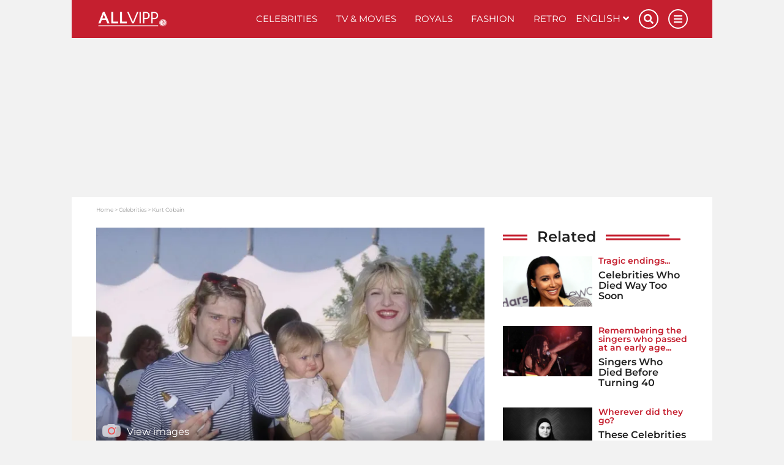

--- FILE ---
content_type: text/html; charset=UTF-8
request_url: https://www.allvipp.com/celebrities/kurt-cobain
body_size: 20136
content:
<!DOCTYPE html>
<html lang="en">
	<head>
		<meta charset="utf-8" />
		<meta http-equiv="X-UA-Compatible" content="IE=edge" />

	<link rel="dns-prefetch" href="//ajax.googleapis.com">
<link rel="dns-prefetch" href="//www.googletagmanager.com">
<link rel="dns-prefetch" href="//www.googletagservices.com">
<link rel="dns-prefetch" href="//www.google-analytics.com">
<link rel="dns-prefetch" href="//www.facebook.com">
<link rel="dns-prefetch" href="//connect.facebook.net">
<link rel="dns-prefetch" href="//static.ak.facebook.com">
<link rel="dns-prefetch" href="//static.ak.fbcdn.net">
<link rel="dns-prefetch" href="//s-static.ak.facebook.com">
<link rel="dns-prefetch" href="//f1.promipool.de">
<link rel="dns-prefetch" href="//cdnjs.cloudflare.com">

<link rel="dns-prefetch" href="//ad.71i.de">
<link rel="dns-prefetch" href="//adserver.71i.de">
<link rel="dns-prefetch" href="//script.ioam.de">
<link rel="dns-prefetch" href="//pix04.revsci.net">
<link rel="dns-prefetch" href="//pq-direct.revsci.net">
<link rel="dns-prefetch" href="//js.revsci.net">
<link rel="dns-prefetch" href="//71i.nuggad.net">
<link rel="dns-prefetch" href="//de.ioam.de">
<link rel="dns-prefetch" href="//securepubads.g.doubleclick.net">
<link rel="dns-prefetch" href="//ups.xplosion.de">
<link rel="dns-prefetch" href="//cdn.emetriq.de">
<link rel="dns-prefetch" href="//probe.yieldlab.net">
<link rel="dns-prefetch" href="//tpc.googlesyndication.com">
<link rel="dns-prefetch" href="//pagead2.googlesyndication.com">
<link rel="dns-prefetch" href="//ad.360yield.com">
<link rel="dns-prefetch" href="//s265.meetrics.net">
<link rel="dns-prefetch" href="//s265.mxcdn.net">
<link rel="dns-prefetch" href="//cdn.privacy-mgmt.com">
<link rel="dns-prefetch" href="//cdn.jwplayer.com">
<link rel="dns-prefetch" href="//ssl.p.jwpcdn.com">
<link rel="dns-prefetch" href="//cdn.greenvideo.io">

<link rel="preconnect" crossorigin href="//www.googletagmanager.com">
<link rel="preconnect" crossorigin href="//script.ioam.de">
<link rel="preconnect" crossorigin href="//cdn.jwplayer.com">
<link rel="preconnect" crossorigin href="//ssl.p.jwpcdn.com">
<link rel="preconnect" crossorigin href="//cdn.greenvideo.io">


    <script>
  window.getUserConsentAcceptAll = function(){
    if(window.localStorage.getItem('userConsentAcceptAll') !== null){
      return JSON.parse(window.localStorage.getItem('userConsentAcceptAll'));
    } else {
      window.localStorage.setItem('userConsentAcceptAll', false);
      return false;
    }
  };


  window.getUserConsentProvided = function(){
    if(window.localStorage.getItem('userConsentProvided') !== null){
      return JSON.parse(window.localStorage.getItem('userConsentProvided'));
    } else {
      window.localStorage.setItem('userConsentProvided', false);
      return false;
    }
  };

  window.setUserConsentProvided = function(){
    window.localStorage.setItem('userConsentProvided', true);
  };

  // window._sp_ = {
  //   config: {
  //     accountId: 1343,
  //     wrapperAPIOrigin: "https://wrapper-api.sp-prod.net/tcfv2",
  //     mmsDomain: "https://message1343.sp-prod.net",
  //     events: {
  //       onMessageChoiceSelect: function (choice_id, choice_type_id) {
  //         if(choice_type_id === 11){
  //           window.localStorage.setItem('userConsentAcceptAll', true);
  //         }
  //       },
  //       onPrivacyManagerAction: function (pmData) {
  //         if(pmData['purposeConsent'] === 'all' && pmData['vendorConsent'] === 'all'){
  //           window.localStorage.setItem('userConsentAcceptAll', true);
  //         }
  //         else {
  //           window.localStorage.setItem('userConsentAcceptAll', false);
  //         }
  //       }
  //     }
  //   }
  // }
</script>

	        


    
    
    
                                                                                                        


<title>Kurt Cobain</title>

            <meta name="keywords" content="Allvipp,news,VIPs,pictures" />
                <meta name="description" content="Allvipp.com provides you with news, videos, pictures, galleries about your favorite celebs from the royals of the UK to the movie stars in Hollywood" />
                    <meta name="img:expiration" content="2028-08-29T21:41:00+02:00" />
    
<meta name="generator" content="eZ Platform powered by Netgen">
<meta name="viewport" content="width=device-width, initial-scale=1" />

    
    <meta name="classification" content="profile">

        
    
    


<meta name="robots" content="noindex, follow, max-image-preview:large, max-snippet:-1">




<link rel="home" href="/" title="VIP News I Up close with your favorite Celebs on Allvipp.com front page" />
<link rel="index" href="/" />
<link rel="search" href="https://www.allvipp.com/search/" title="Search VIP News I Up close with your favorite Celebs on Allvipp.com" />

<link rel="shortcut icon" href="/bundles/primepromipool/images/favicon/favicon.png"  type="image/x-icon" />
<link rel="icon" sizes="76x76" href="/bundles/primepromipool/images/favicon/favicon-76.png" type="image/png" />
<link rel="icon" sizes="120x120" href="/bundles/primepromipool/images/favicon/favicon-120.png" type="image/png" />
<link rel="icon" sizes="144x144" href="/bundles/primepromipool/images/favicon/favicon-144.png" type="image/png" />
<link rel="icon" sizes="152x152" href="/bundles/primepromipool/images/favicon/favicon-152.png" type="image/png" />
<link rel="icon" sizes="180x180" href="/bundles/primepromipool/images/favicon/favicon-180.png" type="image/png" />
<link rel="apple-touch-icon" sizes="76x76" href="/bundles/primepromipool/images/favicon/apple-touch-icon-76.png" />
<link rel="apple-touch-icon" sizes="120x120" href="/bundles/primepromipool/images/favicon/apple-touch-icon-120.png" />
<link rel="apple-touch-icon" sizes="152x152" href="/bundles/primepromipool/images/favicon/apple-touch-icon-152.png" />
<link rel="apple-touch-icon" sizes="180x180" href="/bundles/primepromipool/images/favicon/apple-touch-icon-180.png" />


<link rel="alternate" type="application/rss+xml" href="https://www.allvipp.com/websub/feed/latest-news" title="Allvipp News" />

                    
                                                                                
                                                                                        
                                                                                                                            
                        
    
    <script type="application/ld+json">
        {"@context":"http:\/\/schema.org","@type":"BreadcrumbList","itemListElement":[{"@type":"ListItem","position":1,"item":{"@id":"https:\/\/www.allvipp.com\/","name":"Home","image":""}},{"@type":"ListItem","position":2,"item":{"@id":"https:\/\/www.allvipp.com\/celebrities","name":"Celebrities","image":""}},{"@type":"ListItem","position":3,"item":{"@id":"https:\/\/www.allvipp.com\/celebrities\/kurt-cobain","name":"Kurt Cobain","image":""}}]}
    </script>

                                                                                                                                            
                    
                                                                                                                                                                                                                                                                                                                                    
    
    <script type="application/ld+json">
        {"@context":"http:\/\/schema.org","@type":"NewsMediaOrganization","name":"Allvipp.com","description":"Allvipp.com provides you with news, videos, pictures, galleries about your favorite celebs from the royals of the UK to the movie stars in Hollywood","url":"https:\/\/www.allvipp.com","logo":"https:\/\/www.allvipp.com\/var\/allvipp\/storage\/images\/media\/configuration\/allvipp.com-en-siteinfo\/1200432-83-eng-GB\/allvipp.com-en-siteinfo-siteinfo_i480.png","sameAs":["https:\/\/www.facebook.com\/allvipp\/","https:\/\/www.pinterest.com\/ALLVIPP\/","https:\/\/www.instagram.com\/allvipp\/","https:\/\/twitter.com\/promipoolCOM\/","https:\/\/flipboard.com\/@Promipoolcom\/","https:\/\/www.youtube.com\/channel\/UCQmEWcqy8Isc395CCNftTqQ"]}
    </script>

    
    
            <link rel="stylesheet" href="/assets/app/allvipp/build/app_css.css?v=cacd7ab32d8ffd20e4b0">
<link rel="stylesheet" type="text/css" href="/bundles/netgenblockmanager/css/style.css?1106"/>
    
                                
            <script async src="https://cdn.jwplayer.com/libraries/73wg940M.js"></script>
    <script
    type="text/plain"
    src="https://cdn.greenvideo.io/players/gv.js"
    data-license-key="17a96e81235948c2176888d6d32d4355f79077cf"
    async data-cmp-custom-vendor="1584" data-cmp-script
></script>

<script src="/assets/app/allvipp/build/app.js?v=358a729da0f8504948f5"></script>

            <link rel="preload" href="/js/9c7f50e-077f999.js" as="script">
        <script type="text/javascript" src="/js/9c7f50e-077f999.js"></script>
        
    <script type="text/javascript">
        var mdetect = new MobileDetect(window.navigator.userAgent);
        var isMobile = (!mdetect.mobile())? false: true;
        var isTablet = (!mdetect.tablet())? false: true;

        var pageSectionName = "stars";
    </script>

    

    
            
        
            
                
    

<script type="text/javascript" id="traffectiveCmpStub">
    var traffectiveCmpStubScript = $('<script>', {
        type: 'text/javascript',
        src: '//cdn.opencmp.net/tcf-v2/cmp-stub-latest.js',
        id: 'open-cmp-stub'
    });

    traffectiveCmpStubScript[0].setAttribute('data-domain', 'allvipp.com');

    $('#traffectiveCmpStub').after(traffectiveCmpStubScript);

</script>

    <script type="text/javascript" id="traffectiveConf">
        var channel = 'DESKTOP';
        if (isTablet) {
            channel = 'TABLET';
        } else if (isMobile) {
            channel = 'MOBILE';
        }

        var traffectiveConf = {
            "targeting": [
                {"key": "zone", "values": null, "value": "entertainment"},
                {"key": "pagetype", "values": null, "value": "article"},
                {"key": "programmatic_ads", "values": null, "value": "true"},
                {"key": "ads", "values": null, "value": "true"},
                {"key": "channel", "values": null, "value": channel},
                {"key": "category1", "values": null, "value": "celebrities"},
                                {"key": "t_ContentID", "values":null, "value": "71822"},
                                {"key": "language", "values": null, "value": "en"}
            ]
            , "dfpAdUrl": "/307308315,35177027/allvipp.com/en/celebrities/article"
            , "clientAlias": "allvipp-com"
        };

        var traffectiveScript = $('<script>', {
            type: 'text/javascript',
            src: '//cdntrf.com/trf-allvipp.com.js',
            id: 'trfAdSetup'
        });

        traffectiveScript[0].setAttribute('async', '');
        traffectiveScript[0].setAttribute('data-traffectiveConf', JSON.stringify(traffectiveConf));

        $('#traffectiveConf').after(traffectiveScript);

    </script>

    
    <script type="text/plain" data-cmp-vendor="1410" data-cmp-script>
    console.log("data-cmp-vendor Script run");
</script>

    
		<!-- Google Tag Manager -->
		<script type="text/plain" data-cmp-custom-vendor="897" data-cmp-script data-cmp-google-consent-mode>
                (function(w,d,s,l,i){w[l]=w[l]||[];w[l].push({'gtm.start':
                new Date().getTime(),event:'gtm.js'});var f=d.getElementsByTagName(s)[0],
                j=d.createElement(s),dl=l!='dataLayer'?'&l='+l:'';j.async=true;j.src=
                '//www.googletagmanager.com/gtm.js?id='+i+dl;f.parentNode.insertBefore(j,f);
            })(window,document,'script','dataLayer','GTM-W8RHDP');
                </script>
		<!-- End Google Tag Manager -->

					

                
                                                                                        <meta property="og:site_name" content="Allvipp.com" />
                                                                                                                                            <meta property="fb:app_id" content="10150505455479969" />
                                                                                                                                            <meta property="fb:admins" content="100000766546766" />
                                                                                                                                            <meta property="fb:pages" content="243921004968,160343710772952,346017478760774,206524682774526" />
                                                                                                                                            <meta name="twitter:card" content="summary" />
                                                                                                                                            <meta name="twitter:site" content="@PromipoolCOM" />
                                                                                                                                            <meta property="og:type" content="article" />
                                                                                                                                            <meta property="og:image" content="https://www.allvipp.com/bundles/primeallvipp/images/opengraph.png" />
                                                                                                                                            <meta name="twitter:image" content="https://www.allvipp.com/bundles/primeallvipp/images/opengraph.png" />
                                                            
                                        <meta property="og:url" content="https://www.allvipp.com/celebrities/kurt-cobain" />
                                                <meta property="og:title" content="Kurt Cobain" />
                                                <meta property="twitter:title" content="Kurt Cobain" />
                        
                    
                

        <meta property="article:published_time" content="2019-03-13T15:28:19+01:00" />
        <meta property="article:modified_time" content="2019-03-13T15:28:19+01:00" />

                    <meta property="article:section" content="Celebrities" />
        
            
		
        <meta name="p:domain_verify" content="ee75da6f542c39a0a24ef058a487f6a1"/>
<meta property="fb:pages" content="115013733574836,110813630665012,100184554949297,2729700177072557" />

	</head>
	<body class="default-text background-theme-body content-type-113 promi-profile" data-location-path="/celebrities/kurt-cobain">

		<div id="page" data-path='["1","2","150075","441","94537"]'>
			<!-- Google Tag Manager -->
			<noscript><iframe src="//www.googletagmanager.com/ns.html?id=GTM-W8RHDP" height="0" width="0" style="display:none;visibility:hidden"></iframe></noscript>
			<!-- End Google Tag Manager -->

            <script type="text/javascript">

var tcLoaded = false;
var cmpEvent = new CustomEvent('cmpUserConsentGiven');

window.isEuropeanUnion(function (isInEu){
    if(!isInEu) {
        var cmpEventJwPlayer = setInterval(function() {
            if (typeof jwplayer !== 'undefined') {
                window.dispatchEvent(cmpEvent);
                clearInterval(cmpEventJwPlayer);
            }
        }, 250);
    }
    else {
        var tcfApiLoaded = setInterval(function() {
            if (typeof window.__tcfapi !== 'undefined') {
                initTcfApiEvents();
                clearInterval(tcfApiLoaded);
            }
        }, 250);
    }
});

function initTcfApiEvents(){
    if (typeof window.__tcfapi === 'function') {
        __tcfapi('addEventListener', 2, function (tcData, success) {
                        if (success) {
                if (tcData.eventStatus === 'tcloaded') {
                    tcLoaded = true;
                    window.dispatchEvent(cmpEvent);
                }

                                if (tcData.eventStatus === 'useractioncomplete') {
                    window.setUserConsentProvided();

                    if (tcLoaded) {
                        window.location.reload();
                    } else {
                        window.dispatchEvent(cmpEvent);
                    }
                }
            }
        });
    }
}
</script>

			

			
			<div class="zone-layout-layout2">

            <section class="zone zone-header">
            
    

    <div class="bm-block bm-twig_block bm-vt-twig_block no-margin" >
        
        <div id="ads-outer">
    <div class="container">
        
        <div class="right-wrapper">
            <div id="ad-skyscraper1" class="ad-wrapper"><div id="traffective-ad-Skyscraper" style="display: none;" class="Skyscraper"></div></div>
        </div>
    </div>
</div>
					<div class="outer-header">
    <div class="container">
        <header class="site-header">
            <div class="header-top">
                <a class="site-logo allvip-logo" href="/" title="VIP News I Up close with your favorite Celebs on Allvipp.com">
    <img src="/bundles/primepromipool/images/allvipp_logo_white.png" class="img-responsive" alt="VIP News I Up close with your favorite Celebs on Allvipp.com" />
</a>

                <ul class="mobile-icons">
                    <li class="circle-icon-wrapper">
                        <a href="#" class="circle-icon mobile-search-btn search-btn" title="Search">
                            <i class="fa fa-search" aria-hidden="true"></i>
                        </a>
                        <div class="mobile-search-wrapper">
                            <form id="search-form" action="/search/" method="get" accept-charset="UTF-8">

        <!-- SEARCH INPUT WRAPPER -->
        <div class="search-input-wrapper white">

                <!-- INPUT FIELD -->
                <input type="text" name="searchText" placeholder="Search" value="" />

                <!-- SUBMIT BUTTON -->
                <button type="submit" aria-label="Search"><i class="fa fa-search grey-text lighten-2-text" aria-hidden="true"></i></button>

        </div>
        <!-- SEARCH INPUT WRAPPER ENDS -->

</form>
                        </div>
                    </li>
                    <li class="circle-icon-wrapper">
                        <a class="mainnav-toggle" href="#">
                            <i class="fa fa-bars" aria-hidden="true"></i>
                        </a>
                    </li>
                </ul>
                <div class="d-flex align-items-center">
                    <button class="btn btn-beige btn-autogallery js-autogallery-button" hidden>
                        
                    </button>
                </div>
                <nav class="main-navigation" role="navigation">
    <ul class="nav navbar-nav navbar-right">

                                    
            <li>            <a href="https://www.allvipp.com/celebrities" class="default-link-text" title="Celebrities">
        Celebrities
    </a>
        
    </li>

    
            <li>            <a href="https://www.allvipp.com/tv-movies" class="default-link-text" title="TV &amp; Movies">
        TV &amp; Movies
    </a>
        
    </li>

    
            <li>            <a href="https://www.allvipp.com/royals" class="default-link-text" title="Royals">
        Royals
    </a>
        
    </li>

    
            <li>            <a href="https://www.allvipp.com/fashion" class="default-link-text" title="Fashion">
        Fashion
    </a>
        
    </li>

    
            <li>            <a href="https://www.allvipp.com/retro" class="default-link-text" title="Retro">
        Retro
    </a>
        
    </li>



        
                        
            <li class="d-lg-none">            <a href="https://www.allvipp.com/pictures" class="default-link-text" title="Pictures">
        Pictures
    </a>
        
    </li>

    
            <li class="d-lg-none">            <a href="https://www.allvipp.com/videos" class="default-link-text" title="Videos">
        Videos
    </a>
        
    </li>

    
            <li class="d-lg-none">            <a href="https://www.allvipp.com/quizzes" class="default-link-text" title="Quizzes">
        Quizzes
    </a>
        
    </li>



        <li class="lang-wrapper">
                
    <div id="lang-selector" class="transition-showed dropdown">
        <a href="#lang-selector" data-toggle="dropdown">English&nbsp;<i class="fa fa-angle-down"></i></a>
        <ul class="lang-select dropdown-menu dropdown-menu-right">
                                                                                                                                            <li>
                        <a 
                           href="https://www.allvipp.com/es">
                            Español
                        </a>
                    </li>
                                                                                                <li>
                        <a 
                           href="https://www.allvipp.com/fr">
                            Français
                        </a>
                    </li>
                                    </ul>
    </div>
        </li>
        <li class="circle-icon-wrapper">
            <a href="#" class="circle-icon desktop-search-btn search-btn" title="Search">
                <i class="fa fa-search" aria-hidden="true"></i>
            </a>
            <!-- SEARCH FORM -->
            <div class="desktop-search-wrapper">
                <form id="search-form" action="/search/" method="get" accept-charset="UTF-8">

        <!-- SEARCH INPUT WRAPPER -->
        <div class="search-input-wrapper white">

                <!-- INPUT FIELD -->
                <input type="text" name="searchText" placeholder="Search" value="" />

                <!-- SUBMIT BUTTON -->
                <button type="submit" aria-label="Search"><i class="fa fa-search grey-text lighten-2-text" aria-hidden="true"></i></button>

        </div>
        <!-- SEARCH INPUT WRAPPER ENDS -->

</form>
            </div>
        </li>
        <li class="circle-icon-wrapper">
            <a href="#" class="circle-icon sticky-toggle closed" aria-label="Menu">
                <i class="fa fa-bars" aria-hidden="true"></i>
            </a>
        </li>
        <ul class="mobile-footer-menu-part">
                            
            <li>            <a href="https://www.allvipp.com/about-us" class="secondary-link-text" title="About Us">
        About Us
    </a>
    </li>        <li class="secondary-link-text divider"></li>
    
    
            <li>            <a href="https://www.allvipp.com/privacy-policy" class="secondary-link-text" title="Privacy Policy">
        Privacy Policy
    </a>
    </li>        <li class="secondary-link-text divider"></li>
    
    
            <li>            <a href="https://www.allvipp.com/legal-notice" class="secondary-link-text" title="Legal notice">
        Legal notice
    </a>
    </li>


            <li><a href="javascript:window.__tcfapi('showUi', 2, function() {});">Cookies</a></li>
        </ul>
    </ul>
</nav>
            </div>
            <div class="header-bottom">
                <div class="secondary-navigation closed">
    <ul>
                                    
                <li id="menu-item-location-id-447" class="firstli">            <a href="https://www.allvipp.com/pictures" class="red-text text-primary" title="Pictures">
        Pictures
    </a>
        
    </li>

    
                <li id="menu-item-location-id-448">            <a href="https://www.allvipp.com/videos" class="red-text text-primary" title="Videos">
        Videos
    </a>
        
    </li>

    
                <li id="menu-item-location-id-446" class="lastli">            <a href="https://www.allvipp.com/quizzes" class="red-text text-primary" title="Quizzes">
        Quizzes
    </a>
        
    </li>



            </ul>
</div>

            </div>
        </header>
    </div>
</div>
<div class="container">
    <div class="header-spacer"></div>
</div>

            </div>
        </section>
    
            <section class="zone zone-post_header">
            
    

    <div class="bm-block bm-html_snippet bm-vt-html_snippet " >
        
        <div class="desktop-top-ad-wrapper">
    <div id="traffective-ad-Billboard" style='display: none;' class="Billboard"></div>
</div>

            </div>
        </section>
    
            <section class="zone zone-main">
            
    

    <div class="bm-block bm-twig_block bm-vt-twig_block " >
        <div class="container"><div class="white-container-bg">
        <nav class="breadcrumb-wrapper" aria-label="breadcrumb">
        <ol class="breadcrumb">
                                                <li class="breadcrumb-item">
                        <a href="https://www.allvipp.com/">Home</a>
                    </li>
                                                                <li class="breadcrumb-item">
                        <a href="https://www.allvipp.com/celebrities">Celebrities</a>
                    </li>
                                                                <li class="breadcrumb-item active" aria-current="page">
                        <span>Kurt Cobain</span>
                    </li>
                                    </ol>
    </nav>

        </div></div>    </div>

    

    <div class="bm-block bm-two_columns bm-vt-two_columns_66_33 " >
        <div class="container"><div class="white-container-bg">
        <div class="white-container-bg white-container-content">
        <div class="row">
            <div class="col-lg-8">
                    
    

    <div class="bm-block bm-twig_block bm-vt-twig_block " >
        
        <div class="media-portrait hero-image">
                                    <a class="js-autogallery-button-visibility-trigger" data-button-label="View images" href="/celebrities/kurt-cobain?gallery" title="Kurt Cobain" rel="nofollow">
                        <div class="image auto-gallery-image thumbnail-hover">
                            <img src="https://img.allvipp.com/www-promipool-de/image/upload/c_fill,g_faces,h_383,w_799,q_auto:eco,f_webp/kurt_cobain_230829_jpg_hhe8hbsvhk" alt="Kurt Cobain"/>
                            <div class="overlay"></div>
                            <span class="media-type">
                                <i class="icon icon-auto-gallery"></i>
                                <span class="launch-gallery">View images</span>
                            </span>
                        </div>
                    </a>
                
                <div class="info">
                    <p class="subtitle">
                        Celebrity Profile
                    </p>

                    <h1 class="title">
                        Kurt Cobain
                    </h1>
                </div>

            </div>

            
<div class="article-date-social">
    <div class="d-flex align-items-center">
                    <div class="image author-image" style="background-image:url(/bundles/primepromipool/images/logo_round.png);"></div>
                <div class="article-date">
            <a href="https://www.allvipp.com/editors/allvipp-newsroom">            Allvipp Newsroom</a>            /                 
    March 13, 2019 - 03:28 pm

        </div>
    </div>
</div>

            </div>


            </div>
            <div class="col-lg-4">
                    
    

    <div class="bm-block bm-title bm-vt-section_red section-title section-title-red" >
        
        <div class="section-title-container">
        <span class="title">
                            Related
                    </span>
    </div>

            </div>

    
    

    <div class="bm-block bm-list bm-vt-list " >
        
        <div class="list-row">
                            <div class="list-item">
                    
<div class="view-type view-type-line promi-gallery vl4 clearfix">

    <a href="/celebrities/celebrities-who-died-way-too-soon" class="image-link">
                                                                    <div class="image">
        
        <img class="img-responsive"
                                    src="https://img.allvipp.com/www-promipool-de/image/upload/c_fill,g_faces,w_1200,h_675,q_15,f_webp/naya_rivera_1_hrr478mfbj"
                    data-src="https://img.allvipp.com/www-promipool-de/image/upload/c_fill,g_faces,w_1200,h_675,q_auto:eco,f_webp/naya_rivera_1_hrr478mfbj"
                                alt="naya rivera dead"                title="Naya Rivera"             />    </div>

        
    </a>

    <div class="article-content">
                    <p class="subtitle">
                <span class="ezstring-field">Tragic endings... </span>
            </p>
        
        <h2 class="title"><a href="/celebrities/celebrities-who-died-way-too-soon" title="Celebrities Who Died Way Too Soon">Celebrities Who Died Way Too Soon</a></h2>
    </div>
</div>


                </div>
                            <div class="list-item">
                    
<div class="view-type view-type-line promi-gallery vl4 clearfix">

    <a href="/celebrities/tragic-these-musicians-died-before-turning-40" class="image-link">
                                                                    <div class="image">
        
        <img class="img-responsive"
                                    src="https://img.allvipp.com/www-promipool-de/image/upload/c_fill,g_faces,w_1200,h_675,q_15,f_webp/bob_marley_231027_jpg_hjahkkitck"
                    data-src="https://img.allvipp.com/www-promipool-de/image/upload/c_fill,g_faces,w_1200,h_675,q_auto:eco,f_webp/bob_marley_231027_jpg_hjahkkitck"
                                alt="Bob Marley"                title="Bob Marley Der Film zeigt Live Aufnahmen von Konzerten in Jamaika 1979 und Dortmund 1980 1999 Unite"             />    </div>

        
    </a>

    <div class="article-content">
                    <p class="subtitle">
                <span class="ezstring-field">Remembering the singers who passed at an early age...</span>
            </p>
        
        <h2 class="title"><a href="/celebrities/tragic-these-musicians-died-before-turning-40" title="Singers Who Died Before Turning 40">Singers Who Died Before Turning 40</a></h2>
    </div>
</div>


                </div>
                            <div class="list-item">
                    
<div class="view-type view-type-line promi-article vl4 clearfix">

    <a href="/celebrities/tragic-these-celebrities-mysteriously-disappeared" class="image-link">
                                                <div class="image">
        
        <img class="img-responsive"
                                    src="https://img.allvipp.com/www-promipool-de/image/upload/c_fill,g_faces,w_1200,h_675,q_15,f_webp/stars_who_disappeared_5_030222_gzvz9gr8t2"
                    data-src="https://img.allvipp.com/www-promipool-de/image/upload/c_fill,g_faces,w_1200,h_675,q_auto:eco,f_webp/stars_who_disappeared_5_030222_gzvz9gr8t2"
                                alt="Stars Who Have Mysteriously Disappeared"                title="Sinead O&#039;Connor"             />    </div>

    </a>

    <div class="article-content">

                    <p class="subtitle">
                <span class="ezstring-field">Wherever did they go?</span>
            </p>
        
        <h2 class="title"><a href="/celebrities/tragic-these-celebrities-mysteriously-disappeared" title="These Celebrities Mysteriously Disappeared">These Celebrities Mysteriously Disappeared</a></h2>
    </div>
</div>


                </div>
                            <div class="list-item">
                    
<div class="view-type view-type-line promi-gallery vl4 clearfix">

    <a href="/celebrities/these-famous-deaths-shook-the-pop-music-world" class="image-link">
                                                                    <div class="image">
        
        <img class="img-responsive"
                                    src="https://img.allvipp.com/www-promipool-de/image/upload/c_fill,g_faces,w_1200,h_675,q_15,f_webp/Jim_Morrison_220129_gywdz5mbye"
                    data-src="https://img.allvipp.com/www-promipool-de/image/upload/c_fill,g_faces,w_1200,h_675,q_auto:eco,f_webp/Jim_Morrison_220129_gywdz5mbye"
                                alt="Jim Morrison Singer, The Doors 01 May 1969"                title="Jim Morrison Singer, The Doors 01 May 1969"             />    </div>

        
    </a>

    <div class="article-content">
                    <p class="subtitle">
                <span class="ezstring-field">Tragic</span>
            </p>
        
        <h2 class="title"><a href="/celebrities/these-famous-deaths-shook-the-pop-music-world" title="Famous Deaths That Shook The Pop Music World">Famous Deaths That Shook The Pop Music World</a></h2>
    </div>
</div>


                </div>
                    </div>

            </div>


            </div>
        </div>
    </div>

        </div></div>    </div>

    

    <div class="bm-block bm-two_columns bm-vt-two_columns_66_33 " >
        <div class="container"><div class="white-container-bg">
        <div class="white-container-bg white-container-content">
        <div class="row">
            <div class="col-lg-8">
                    
    


    
    


    
    

    <div class="bm-block bm-html_snippet bm-vt-html_snippet " >
        
        <div class="in-content-ad-wrapper js-scroll">
    <div id="traffective-ad-Content_1" style='display: none;' class="Content_1"></div>
    <div id="traffective-ad-Mobile_Pos2" style='display: none;' class="Mobile_Pos2"></div>
</div>

            </div>

    
    


    
    


    
    


    
    

    <div class="bm-block bm-twig_block bm-vt-twig_block " >
        
        <div class="article-social mt-4">
        
    

<div class="social-media-card">
    <div class="social-media-card__body">
        <div class="social-media-card__item">
            <span class="social-media-card__icon">
                <i class="fas fa-chevron-right" aria-hidden="true"></i>
            </span>
            <span class="social-media-card__label">Share content:</span>

                        <a
                href="whatsapp://send?text=https%3A%2F%2Fwww.allvipp.com%2Fcelebrities%2Fkurt-cobain"
                class="social-media-icon  whatsapp-icon d-flex d-sm-none"
                data-action="share/whatsapp/share"
            >
                <i class="fab fa-whatsapp" aria-hidden="true"></i>
            </a>

                        <a
                href="https://www.facebook.com/share.php?u=https%3A%2F%2Fwww.allvipp.com%2Fcelebrities%2Fkurt-cobain&title=Kurt%20Cobain"
                class="social-media-icon facebook-icon"
                target="_blank"
                rel="noreferrer noopener nofollow"
            >
                <i class="fab fa-facebook-f" aria-hidden="true"></i>
            </a>

            <!-- Email -->
            <a
                href="mailto:?subject=Kurt%20Cobain&body=https%3A%2F%2Fwww.allvipp.com%2Fcelebrities%2Fkurt-cobain"
                target="_blank"
                class="social-media-icon email-icon d-none d-sm-flex"
            >
                <i class="fas fa-envelope" aria-hidden="true"></i>
            </a>

                        <a
                class="social-media-icon copy-link-icon js-copy-to-clipboard d-none d-sm-flex"
                data-copy-link="https://www.allvipp.com/celebrities/kurt-cobain"
                data-copied-successfully="Copied!"
                data-copy-tooltip="Copy link"
            >
                <span class="tooltip"></span>
                <i class="fas fa-link"></i>
            </a>


                        <a
                class="social-media-icon share-link-icon js-share-button d-sm-none copy-link-icon"
                data-share-link="https://www.allvipp.com/celebrities/kurt-cobain"
                data-copied-successfully="Copied!"
                data-copy-tooltip="Copy link"
            >
                <span class="tooltip"></span>
                <i class="fas fa-share-alt"></i>
            </a>
        </div>
        <div class="social-media-card__item social-media-bottom-row">
            <span class="social-media-card__icon">
                <i class="fas fa-chevron-right" aria-hidden="true"></i>
            </span>
            <span class="social-media-card__label">Follow us:</span>

                        <a
                href="https://www.facebook.com/promipool/"
                class="social-media-icon facebook-icon"
                target="_blank"
                rel="noreferrer noopener nofollow"
            >
                <i class="fab fa-facebook-f" aria-hidden="true"></i>
            </a>

                        <a
                href="https://www.tiktok.com/@promipool?lang=de-DE"
                class="social-media-icon tiktok-icon d-flex d-sm-none"
                target="_blank"
                rel="noreferrer noopener nofollow"
            >
                <i class="fab fa-tiktok" aria-hidden="true"></i>
            </a>

                        <a
                href="https://www.instagram.com/promipool/"
                class="social-media-icon instagram-icon"
                target="_blank"
                rel="noreferrer noopener nofollow"
            >
                <i class="fab fa-instagram" aria-hidden="true"></i>
            </a>


                        <a
                href="https://news.google.com/publications/CAAqBwgKMPjSjwswhIyjAw?hl=de&gl=DE&ceid=DE%3Ade"
                class="social-media-icon social-media-icon--uneven google-news-icon"
                target="_blank"
                rel="noreferrer noopener nofollow"
            >
                <i class="fab fa-google" aria-hidden="true"></i>
                <span class="social-media-icon__text">
                    Google<br/>News
                </span>
            </a>
        </div>
            </div>
</div>

    </div>

            </div>


            </div>
            <div class="col-lg-4">
                    
    

    <div class="bm-block bm-html_snippet bm-vt-html_snippet " >
        
        <div class="desktop-sidebar-ad-wrapper d-none d-lg-block d-xl-block">
<div id="traffective-ad-Rectangle_1" style='display: none;' class="Rectangle_1"></div>
</div>

            </div>

    
    



            </div>
        </div>
    </div>

        </div></div>    </div>
        </section>
    
            <section class="zone zone-pre_footer">
            
    


    

    <div class="bm-block bm-column bm-vt-column " >
        <div class="container"><div class="white-container-bg">
        <div class="bm-block bm-title bm-vt-section section-title " >
        
        <div class="section-title-container">
        <span class="title">
                            Latest content about Kurt Cobain
                    </span>
    </div>

            </div>

    
    

    <div class="bm-block bm-list bm-vt-grid_masonry " >
        
        <div class="ajax-collection"  data-base-url="/bm/ajax/block/1298/en_GB/default?_hash=nJ1b%2Fj8%2BJoKU3DpwPeZeNzqRyc%2FS07D7nverxlhuDsU%3D&amp;ngbmContext%5Bez_location_id%5D=94537">
    <div class="masonry-enabled">
        <div class="ajax-container row" >
                                                                        <div class="col-sm-6 col-md-6 col-lg-4">
   
<div class="view-type view-type-overlay promi-gallery vl2 clearfix">
    <a href="https://www.allvipp.com/celebrities/27-club-the-untimely-deaths-of-music-legends" title="&quot;27 Club&quot;: Famous People Who Died At The Same Age">

                                                                    <div class="image">
        
        <img class="img-responsive"
                                    src="https://img.allvipp.com/www-promipool-de/image/upload/w_345,q_15,f_webp/GettyImages_73321540_jpg_hhwp1r1jgv"
                    data-src="https://img.allvipp.com/www-promipool-de/image/upload/w_345,q_auto:eco,f_webp/GettyImages_73321540_jpg_hhwp1r1jgv"
                                alt="Arrivals At The Brit Awards 2007"                title="Arrivals At The Brit Awards 2007"             />    </div>

        
        <div class="info">
            <span class="title">
                <i class="icon icon-gallery"></i>
                                    &quot;27 Club&quot;: Famous People Who Died At The Same Age
                            </span>
        </div>
    </a>
</div>


</div>
                                <div class="col-sm-6 col-md-6 col-lg-4">
   
<div class="view-type view-type-overlay promi-article vl2 clearfix">
    <a href="https://www.allvipp.com/celebrities/club-27-famous-people-who-died-at-age-27" title="Club 27: Famous People Who Died At Age 27">

                                                <div class="image">
        
        <img class="img-responsive"
                                    src="https://img.allvipp.com/www-promipool-de/image/upload/w_345,q_15,f_webp/Club_27_These_Stars_Died_Age_27_Musicians_Actors_List_2021_Anton_Yelchin_210415_gpl4j4bfi9"
                    data-src="https://img.allvipp.com/www-promipool-de/image/upload/w_345,q_auto:eco,f_webp/Club_27_These_Stars_Died_Age_27_Musicians_Actors_List_2021_Anton_Yelchin_210415_gpl4j4bfi9"
                                alt="Club 27: These Stars Died At Age 27 Anton Yelchin actors musicians artists list 2021"                title="Club 27: These Stars Died At Age 27"             />    </div>


        <div class="info">
            <span class="title">
                                                        <i class="icon icon-video"></i>
                        
                                    Club 27: Famous People Who Died At Age 27
                            </span>
        </div>
    </a>
</div>


</div>
                                <div class="col-sm-6 col-md-6 col-lg-4">
   
<div class="view-type view-type-overlay promi-gallery vl2 clearfix">
    <a href="https://www.allvipp.com/retro/retro-stars-a-closer-look-their-causes-of-death" title="Famous Retro Stars and Their Causes Of Death ">

                                                                    <div class="image">
        
        <img class="img-responsive"
                                    src="https://img.allvipp.com/www-promipool-de/image/upload/w_345,q_15,f_webp/james_dean_240116_jpg_hlw74xerbp"
                    data-src="https://img.allvipp.com/www-promipool-de/image/upload/w_345,q_auto:eco,f_webp/james_dean_240116_jpg_hlw74xerbp"
                                alt="James Dean"                title="JENSEITS VON EDEN East of Eden Der junge rebellische Cal JAMES DEAN leidet unter der fehlenden Li"             />    </div>

        
        <div class="info">
            <span class="title">
                <i class="icon icon-gallery"></i>
                                    Famous Retro Stars and Their Causes Of Death
                            </span>
        </div>
    </a>
</div>


</div>
                                <div class="col-sm-6 col-md-6 col-lg-4">
   
<div class="view-type view-type-overlay promi-gallery vl2 clearfix">
    <a href="https://www.allvipp.com/celebrities/famous-celebrities-who-have-scoliosis" title="Did You Know? These Celebs Have Scoliosis">

                                                                    <div class="image">
        
        <img class="img-responsive"
                                    src="https://img.allvipp.com/www-promipool-de/image/upload/w_345,q_15,f_webp/Shailene_Woodley_jpg_h9d9teizmi"
                    data-src="https://img.allvipp.com/www-promipool-de/image/upload/w_345,q_auto:eco,f_webp/Shailene_Woodley_jpg_h9d9teizmi"
                                alt="&quot;Rocketman&quot; Red Carpet - The 72nd Annual Cannes Film Festival"                title="&quot;Rocketman&quot; Red Carpet - The 72nd Annual Cannes Film Festival"             />    </div>

        
        <div class="info">
            <span class="title">
                <i class="icon icon-gallery"></i>
                                    Did You Know? These Celebs Have Scoliosis
                            </span>
        </div>
    </a>
</div>


</div>
                                <div class="col-sm-6 col-md-6 col-lg-4">
   
<div class="view-type view-type-overlay promi-gallery vl2 clearfix">
    <a href="https://www.allvipp.com/celebrities/celebrities-before-their-death-their-last-pictures" title="Final Pictures Of Famous People Before Their Death">

                                                                    <div class="image">
        
        <img class="img-responsive"
                                    src="https://img.allvipp.com/www-promipool-de/image/upload/w_345,q_15,f_webp/marilyn_monroe_230829_jpg_hhe8hcx51t"
                    data-src="https://img.allvipp.com/www-promipool-de/image/upload/w_345,q_auto:eco,f_webp/marilyn_monroe_230829_jpg_hhe8hcx51t"
                                alt="Marilyn Monroe"                title="MARILYN MONROE, Film: &#039;Something&#039;s Got To Give&#039; "             />    </div>

        
        <div class="info">
            <span class="title">
                <i class="icon icon-gallery"></i>
                                    Final Pictures Of Famous People Before Their Death
                            </span>
        </div>
    </a>
</div>


</div>
                                <div class="col-sm-6 col-md-6 col-lg-4">
   
<div class="view-type view-type-overlay promi-gallery vl2 clearfix">
    <a href="https://www.allvipp.com/celebrities/tragic!-the-last-words-of-stars-before-they-died" title="Tragic! Famous People&#039;s Final Words Before They Died">

                                                                    <div class="image">
        
        <img class="img-responsive"
                                    src="https://img.allvipp.com/www-promipool-de/image/upload/w_345,q_15,f_webp/frank_sinatra_230905_jpg_hhmez3u0or"
                    data-src="https://img.allvipp.com/www-promipool-de/image/upload/w_345,q_auto:eco,f_webp/frank_sinatra_230905_jpg_hhmez3u0or"
                                alt="Frank Sinatra"                title="Frank Sinatra"             />    </div>

        
        <div class="info">
            <span class="title">
                <i class="icon icon-gallery"></i>
                                    Tragic! Famous People&#039;s Final Words Before They Died
                            </span>
        </div>
    </a>
</div>


</div>
                                <div class="col-sm-6 col-md-6 col-lg-4">
   
<div class="view-type view-type-overlay promi-gallery vl2 clearfix">
    <a href="https://www.allvipp.com/celebrities/heartbreaking-10-celebrities-who-died-before-turning-30" title="Heartbreaking: 10 Stars Who Passed Away Before Turning 30">

                                                                    <div class="image">
        
        <img class="img-responsive"
                                    src="https://img.allvipp.com/www-promipool-de/image/upload/w_345,q_15,f_webp/kurt_cobain_210219_gntet7q9sq"
                    data-src="https://img.allvipp.com/www-promipool-de/image/upload/w_345,q_auto:eco,f_webp/kurt_cobain_210219_gntet7q9sq"
                                alt="Kurt Cobain"                title="Kurt Cobain in 1993."             />    </div>

        
        <div class="info">
            <span class="title">
                <i class="icon icon-gallery"></i>
                                    Heartbreaking: 10 Stars Who Passed Away Before Turning 30
                            </span>
        </div>
    </a>
</div>


</div>
                                <div class="col-sm-6 col-md-6 col-lg-4">
   
<div class="view-type view-type-overlay promi-article vl2 clearfix">
    <a href="https://www.allvipp.com/celebrities/kurt-cobain-a-rock-legend-s-legacy-30-years-on" title="Kurt Cobain: A Rock Legend&#039;s Legacy 30 Years On">

                                                <div class="image">
        
        <img class="img-responsive"
                                    src="https://img.allvipp.com/www-promipool-de/image/upload/w_3455,g_center,f_webp/ALLVIPP_final1_placeholder_gf5tk44970"
                    data-src="https://img.allvipp.com/www-promipool-de/image/upload/w_345,q_auto:eco,g_center,f_webp/ALLVIPP_final1_placeholder_gf5tk44970"
                                alt="Kurt Cobain (Nirvana) Live in Paris"                title="Kurt Cobain (Nirvana) Live in Paris"             />    </div>


        <div class="info">
            <span class="title">
                                                    
                                    Kurt Cobain: A Rock Legend&#039;s Legacy 30 Years On
                            </span>
        </div>
    </a>
</div>


</div>
                                <div class="col-sm-6 col-md-6 col-lg-4">
   
<div class="view-type view-type-overlay promi-gallery vl2 clearfix">
    <a href="https://www.allvipp.com/celebrities/in-memoriam-how-the-greatest-hollywood-legends-died" title="How The Greatest Hollywood Legends Died">

                                                                    <div class="image">
        
        <img class="img-responsive"
                                    src="https://img.allvipp.com/www-promipool-de/image/upload/w_345,q_15,f_webp/So_starben_die_größten_Hollywood_Legenden_Elizabeth_Taylor_Audrey_Hepburn_getty_hdl91aymsf"
                    data-src="https://img.allvipp.com/www-promipool-de/image/upload/w_345,q_auto:eco,f_webp/So_starben_die_größten_Hollywood_Legenden_Elizabeth_Taylor_Audrey_Hepburn_getty_hdl91aymsf"
                                alt="How the greatest Hollywood legends died"                title="How the greatest Hollywood legends died"             />    </div>

        
        <div class="info">
            <span class="title">
                <i class="icon icon-gallery"></i>
                                    How The Greatest Hollywood Legends Died
                            </span>
        </div>
    </a>
</div>


</div>
                                <div class="col-sm-6 col-md-6 col-lg-4">
   
<div class="view-type view-type-overlay promi-gallery vl2 clearfix">
    <a href="https://www.allvipp.com/celebrities/did-these-celebs-predict-their-own-deaths" title="Did These Celebs Predict Their Own Deaths?">

                                                                    <div class="image">
        
        <img class="img-responsive"
                                    src="https://img.allvipp.com/www-promipool-de/image/upload/w_345,q_15,f_webp/Haben_diese_Stars_ihren_eigenen_Tod_vorhergesehen_getty_imago_Everett_Collection_he9gu8kf3u"
                    data-src="https://img.allvipp.com/www-promipool-de/image/upload/w_345,q_auto:eco,f_webp/Haben_diese_Stars_ihren_eigenen_Tod_vorhergesehen_getty_imago_Everett_Collection_he9gu8kf3u"
                                alt="Did these stars foresee their own deaths?"                title="Did these stars foresee their own deaths?"             />    </div>

        
        <div class="info">
            <span class="title">
                <i class="icon icon-gallery"></i>
                                    Did These Celebs Predict Their Own Deaths?
                            </span>
        </div>
    </a>
</div>


</div>
                                <div class="col-sm-6 col-md-6 col-lg-4">
   
<div class="view-type view-type-overlay promi-gallery vl2 clearfix">
    <a href="https://www.allvipp.com/celebrities/these-are-the-most-tragic-celebrity-overdose-deaths" title="Tragic: The Most Famous Celebrity Overdose Deaths">

                                                                    <div class="image">
        
        <img class="img-responsive"
                                    src="https://img.allvipp.com/www-promipool-de/image/upload/w_345,q_15,f_webp/GettyImages_98418385_jpg_hfvuqls3gg"
                    data-src="https://img.allvipp.com/www-promipool-de/image/upload/w_345,q_auto:eco,f_webp/GettyImages_98418385_jpg_hfvuqls3gg"
                                alt="Fox&#039;s &quot;Glee&quot; Spring Premiere Soiree - Arrivals"                title="Fox&#039;s &quot;Glee&quot; Spring Premiere Soiree - Arrivals"             />    </div>

        
        <div class="info">
            <span class="title">
                <i class="icon icon-gallery"></i>
                                    Tragic: The Most Famous Celebrity Overdose Deaths
                            </span>
        </div>
    </a>
</div>


</div>
                                <div class="col-sm-6 col-md-6 col-lg-4">
   
<div class="view-type view-type-overlay promi-gallery vl2 clearfix">
    <a href="https://www.allvipp.com/celebrities/the-beautiful-daughters-of-famous-rockstars" title="The Beautiful Daughters Of Famous Rockstars">

                                                                    <div class="image">
        
        <img class="img-responsive"
                                    src="https://img.allvipp.com/www-promipool-de/image/upload/w_345,q_15,f_webp/These_Are_The_Beautiful_Daughters_Of_Famous_Rockstars_Musicians_Models_Actresses_Chlidren_Bono_Eve_Hewson_2021_210820_gtnwijcm90"
                    data-src="https://img.allvipp.com/www-promipool-de/image/upload/w_345,q_auto:eco,f_webp/These_Are_The_Beautiful_Daughters_Of_Famous_Rockstars_Musicians_Models_Actresses_Chlidren_Bono_Eve_Hewson_2021_210820_gtnwijcm90"
                                alt="These Are The Beautiful Daughters Of Famous Rockstars musicians children descendants models actresses actors family Bono Eve Hewson"                title="These Are The Beautiful Daughters Of Famous Rockstars: Bono"             />    </div>

        
        <div class="info">
            <span class="title">
                <i class="icon icon-gallery"></i>
                                    The Beautiful Daughters Of Famous Rockstars
                            </span>
        </div>
    </a>
</div>


</div>
                                <div class="col-sm-6 col-md-6 col-lg-4">
   
<div class="view-type view-type-overlay promi-gallery vl2 clearfix">
    <a href="https://www.allvipp.com/celebrities/the-most-mysterious-celebrity-causes-of-death" title="The Most Mysterious Celebrity Causes Of Death">

                                                                    <div class="image">
        
        <img class="img-responsive"
                                    src="https://img.allvipp.com/www-promipool-de/image/upload/w_345,q_15,f_webp/Mysterious_Celebrity_Causes_Of_Death_Unsolved_Conspiracy_Theories_Tragic_Tragedies_Died_2021_210813_gtfxtcw9ux"
                    data-src="https://img.allvipp.com/www-promipool-de/image/upload/w_345,q_auto:eco,f_webp/Mysterious_Celebrity_Causes_Of_Death_Unsolved_Conspiracy_Theories_Tragic_Tragedies_Died_2021_210813_gtfxtcw9ux"
                                alt="Mysterious Celebrity Causes Of Death conspiracy theories unsolved murders dies how stars musicians actors Jack Nance"                title="Mysterious Celebrity Causes Of Death"             />    </div>

        
        <div class="info">
            <span class="title">
                <i class="icon icon-gallery"></i>
                                    The Most Mysterious Celebrity Causes Of Death
                            </span>
        </div>
    </a>
</div>


</div>
                                <div class="col-sm-6 col-md-6 col-lg-4">
   
<div class="view-type view-type-overlay promi-gallery vl2 clearfix">
    <a href="https://www.allvipp.com/retro/the-biggest-pop-culture-moments-of-the-90s" title="The Biggest Pop Culture Moments Of The &#039;90s ">

                                                                    <div class="image">
        
        <img class="img-responsive"
                                    src="https://img.allvipp.com/www-promipool-de/image/upload/w_345,q_15,f_webp/Nirvana_211125_gws9a7zm3x"
                    data-src="https://img.allvipp.com/www-promipool-de/image/upload/w_345,q_auto:eco,f_webp/Nirvana_211125_gws9a7zm3x"
                                alt="Nirvana, (NIRVANA - LIVE AND LOUD) USA 1993"                title="Nirvana, (NIRVANA - LIVE AND LOUD) USA 1993"             />    </div>

        
        <div class="info">
            <span class="title">
                <i class="icon icon-gallery"></i>
                                    The Biggest Pop Culture Moments Of The &#039;90s
                            </span>
        </div>
    </a>
</div>


</div>
                                <div class="col-sm-6 col-md-6 col-lg-4">
   
<div class="view-type view-type-overlay promi-gallery vl2 clearfix">
    <a href="https://www.allvipp.com/celebrities/these-celebrities-have-asperger-syndrome" title="Famous People Who Have Asperger Syndrome">

                                                                    <div class="image">
        
        <img class="img-responsive"
                                    src="https://img.allvipp.com/www-promipool-de/image/upload/w_3455,g_center,f_webp/ALLVIPP_final1_placeholder_gf5tk44970"
                    data-src="https://img.allvipp.com/www-promipool-de/image/upload/w_345,q_auto:eco,g_center,f_webp/ALLVIPP_final1_placeholder_gf5tk44970"
                                alt="Susan Boyle"                title="Susan Boyle"             />    </div>

        
        <div class="info">
            <span class="title">
                <i class="icon icon-gallery"></i>
                                    Famous People Who Have Asperger Syndrome
                            </span>
        </div>
    </a>
</div>


</div>
                                <div class="col-sm-6 col-md-6 col-lg-4">
   
<div class="view-type view-type-overlay promi-gallery vl2 clearfix">
    <a href="https://www.allvipp.com/celebrities/music-artists-causes-of-death-from-disease-to-despair" title="Disease to Despair: Famous Music Stars&#039; Causes Of Death">

                                                                    <div class="image">
        
        <img class="img-responsive"
                                    src="https://img.allvipp.com/www-promipool-de/image/upload/w_345,q_15,f_webp/Michael_Jackson_220123_gypbf11gh3"
                    data-src="https://img.allvipp.com/www-promipool-de/image/upload/w_345,q_auto:eco,f_webp/Michael_Jackson_220123_gypbf11gh3"
                                alt="Michael Jackson Singer Photographer Paul Drinkwater Nbc 01 October 1984"                title="Michael Jackson Singer Photographer Paul Drinkwater Nbc 01 October 1984"             />    </div>

        
        <div class="info">
            <span class="title">
                <i class="icon icon-gallery"></i>
                                    Disease to Despair: Famous Music Stars&#039; Causes Of Death
                            </span>
        </div>
    </a>
</div>


</div>
                                <div class="col-sm-6 col-md-6 col-lg-4">
   
<div class="view-type view-type-overlay promi-article vl2 clearfix">
    <a href="https://www.allvipp.com/celebrities/wow-frances-bean-looks-just-like-her-late-dad-kurt-cobain" title="WOW: Frances Bean Looks Just Like Her Late Dad Kurt Cobain">

                                                <div class="image">
        
        <img class="img-responsive"
                                    src="https://img.allvipp.com/www-promipool-de/image/upload/w_345,q_15,f_webp/Frances_Bean_jpg_h1glltknin"
                    data-src="https://img.allvipp.com/www-promipool-de/image/upload/w_345,q_auto:eco,f_webp/Frances_Bean_jpg_h1glltknin"
                                alt="Frances Bean She Looks Like Her Father Kurt Cobain"                title="The Daily Front Row&#039;s 4th Annual Fashion Los Angeles Awards - Arrivals"             />    </div>


        <div class="info">
            <span class="title">
                                                        <i class="icon icon-video"></i>
                        
                                    WOW: Frances Bean Looks Just Like Her Late Dad Kurt Cobain
                            </span>
        </div>
    </a>
</div>


</div>
                                <div class="col-sm-6 col-md-6 col-lg-4">
   
<div class="view-type view-type-overlay promi-gallery vl2 clearfix">
    <a href="https://www.allvipp.com/celebrities/sorry-what-unusual-things-fans-leave-at-celebrity-graves" title="Sorry What? Unusual Things Fans Leave At Celebrity Graves">

                                                                    <div class="image">
        
        <img class="img-responsive"
                                    src="https://img.allvipp.com/www-promipool-de/image/upload/w_345,q_15,f_webp/marilyn_monroe_250825_jpg_hh9o5it80n"
                    data-src="https://img.allvipp.com/www-promipool-de/image/upload/w_345,q_auto:eco,f_webp/marilyn_monroe_250825_jpg_hh9o5it80n"
                                alt="Marilyn Monroe"                title="Marilyn Monroe"             />    </div>

        
        <div class="info">
            <span class="title">
                <i class="icon icon-gallery"></i>
                                    Sorry What? Unusual Things Fans Leave At Celebrity Graves
                            </span>
        </div>
    </a>
</div>


</div>
            
                                    </div>
    </div>

    
<nav class="ajax-navigation"
    data-page="1"
    data-total-pages="2"
    data-type="load_more"
    data-template="
    &lt;%=if (this.page &lt; this.pages) {%&gt;
        &lt;a href=&#039;&lt;%=this.url(this.page + 1)%&gt;&#039; class=&#039;ajax-load-more btn btn-primary&#039;&gt;
            Load more
        &lt;/a&gt;
    &lt;%=}%&gt;

">
</nav>

</div>

            </div>

        </div></div>    </div>

    

    <div class="bm-block bm-html_snippet bm-vt-html_snippet " >
        <div class="container"><div class="white-container-bg">
        <div id="traffective-ad-Interstitial_1" style='display: none;' class="Interstitial_1"></div>
<div id="traffective-ad-OutOfPage" style='display: none;' class="OutOfPage"></div>
<div id="traffective-ad-Mobile_Sticky" style='display: none;' class="Mobile_Sticky"></div>

<div style="padding-bottom:40px;">
<img title="Your hub for celebrity news, Hollywood and the world of TV and entertainment" width="100%" height="100%" 
src="https://img.allvipp.com/www-promipool-de/image/upload/w_1045,q_auto:eco/f_webp/ALLVIPP_SEO_homepage_gn1iedduzl"
alt="Your hub for celebrity news, Hollywood and the world of TV and entertainment" />
</div>

        </div></div>    </div>

    

    <div class="bm-block bm-rich_text bm-vt-rich_text red-links" >
        <div class="container"><div class="white-container-bg">
        <h2><strong>Your hub for celebrity news, Hollywood and the world of TV and entertainment</strong></h2>

<p>Allvipp.com is your hub for celebrity news from Hollywood and the world of television. <a href="https://www.allvipp.com/celebrities/celebrities-who-have-tied-the-knot-in-2020">Which celebrity just got married?</a> Who has passed on? Fear not, we will always keep you up to date on the hottest celebrity news from the entertainment industry.</p>

<p>Naturally, we also got you covered when it comes to classic movies and TV shows from the 60’s, 70’s, 80’s and 90’s like <a href="https://www.allvipp.com/tv-movies/bonanza-9-facts-about-the-legendary-tv-show">Bonanza</a>, <a href="https://www.allvipp.com/tv-movies/the-fall-guy-where-is-the-cast-now">The Fall Guy</a> as well as younger television classics like <a href="https://www.allvipp.com/tv-movies/the-king-of-queens-where-is-the-cast-now">The King of Queens</a> and <a href="https://www.allvipp.com/tv-movies/bones-the-cast-then-and-now">Bones</a>. We will always be able to answer the question: Where are the stars from your favorite TV show now?</p>

<p>And we haven’t forgotten about the latest royal news and gossip either. What’s the story with the newest member of the royal family, Duchess Meghan and her husband Prince Harry? Where are Duchess Catherine and Prince William currently heading <a href="https://www.allvipp.com/royals/the-best-pictures-prince-william-and-duchess-catherine-abroad">with their gorgeous children</a>?  You will hear it first on Allvipp.com.</p>

        </div></div>    </div>

    

    <div class="bm-block bm-twig_block bm-vt-twig_block " >
        
        <script type="application/ld+json">
        {"@context":"http:\/\/schema.org","name":"Kurt Cobain","headline":"Kurt Cobain","publisher":{"@type":"NewsMediaOrganization","name":"Allvipp","logo":{"@type":"ImageObject","url":"https:\/\/www.allvipp.com\/var\/allvipp\/storage\/images\/media\/configuration\/allvipp.com-en-siteinfo\/1200432-83-eng-GB\/allvipp.com-en-siteinfo-siteinfo_i480.png","height":122,"width":479}},"author":[{"@type":"Person","name":"Allvipp Newsroom","url":"https:\/\/www.allvipp.com\/editors\/allvipp-newsroom"},{"@type":"NewsMediaOrganization","name":"Allvipp","url":"https:\/\/www.allvipp.com"}],"isAccessibleForFree":true,"datePublished":"2019-03-13T15:28:19+01:00","dateModified":"2019-03-13T15:28:19+01:00","@type":"NewsArticle","mainEntityOfPage":{"@type":"WebPage","@id":"https:\/\/www.allvipp.com\/celebrities\/kurt-cobain","name":"Kurt Cobain"},"image":[{"@type":"ImageObject","url":"https:\/\/img.allvipp.com\/www-promipool-de\/image\/upload\/c_fill,g_faces,w_1200,h_1200,q_auto:eco,f_webp\/kurt_cobain_230829_jpg_hhe8hbsvhk","width":1200,"height":1200},{"@type":"ImageObject","url":"https:\/\/img.allvipp.com\/www-promipool-de\/image\/upload\/c_fill,g_faces,w_1200,h_900,q_auto:eco,f_webp\/kurt_cobain_230829_jpg_hhe8hbsvhk","width":1200,"height":900},{"@type":"ImageObject","url":"https:\/\/img.allvipp.com\/www-promipool-de\/image\/upload\/c_fill,g_faces,w_1200,h_675,q_auto:eco,f_webp\/kurt_cobain_230829_jpg_hhe8hbsvhk","width":1200,"height":675}],"description":""}
    </script>


            
                                
    
    
            
        
    
    
    
    <script type="application/ld+json">
        {"@context":"http:\/\/schema.org","@type":"Person","name":"Kurt Cobain","url":"https:\/\/www.allvipp.com\/celebrities\/kurt-cobain","givenName":"","familyName":"","birthDate":"","deathDate":"","height":"","jobTitle":"","spouse":"","children":[],"colleague":[],"image":[{"@type":"ImageObject","url":"https:\/\/img.allvipp.com\/www-promipool-de\/image\/upload\/c_fill,g_faces,w_1200,h_1200,q_auto:eco,f_webp\/kurt_cobain_230829_jpg_hhe8hbsvhk","width":1200,"height":1200},{"@type":"ImageObject","url":"https:\/\/img.allvipp.com\/www-promipool-de\/image\/upload\/c_fill,g_faces,w_1200,h_900,q_auto:eco,f_webp\/kurt_cobain_230829_jpg_hhe8hbsvhk","width":1200,"height":900},{"@type":"ImageObject","url":"https:\/\/img.allvipp.com\/www-promipool-de\/image\/upload\/c_fill,g_faces,w_1200,h_675,q_auto:eco,f_webp\/kurt_cobain_230829_jpg_hhe8hbsvhk","width":1200,"height":675}],"sameAs":[]}
    </script>


        
    
    <script type="application/ld+json">
        {"@context":"https:\/\/schema.org\/","@type":"WebPage","name":"Allvipp","speakable":{"@type":"SpeakableSpecification","xpath":["\/html\/head\/title","\/html\/head\/meta[@name='description']\/@content"]},"url":"https:\/\/www.allvipp.com\/celebrities\/kurt-cobain"}
    </script>


            
        
    
    
    
        
    
    <script type="application/ld+json">
        {"@context":"https:\/\/schema.org\/","@type":"ProfilePage","dateCreated":"2019-03-13T15:28:19+01:00","dateModified":"2019-03-13T15:28:19+01:00","mainEntity":{"@type":"Person","name":"Kurt Cobain","image":[{"@type":"ImageObject","url":"https:\/\/img.allvipp.com\/www-promipool-de\/image\/upload\/c_fill,g_faces,w_1200,h_1200,q_auto:eco,f_webp\/kurt_cobain_230829_jpg_hhe8hbsvhk","width":1200,"height":1200},{"@type":"ImageObject","url":"https:\/\/img.allvipp.com\/www-promipool-de\/image\/upload\/c_fill,g_faces,w_1200,h_900,q_auto:eco,f_webp\/kurt_cobain_230829_jpg_hhe8hbsvhk","width":1200,"height":900},{"@type":"ImageObject","url":"https:\/\/img.allvipp.com\/www-promipool-de\/image\/upload\/c_fill,g_faces,w_1200,h_675,q_auto:eco,f_webp\/kurt_cobain_230829_jpg_hhe8hbsvhk","width":1200,"height":675}],"alternateName":"","identifier":71822,"sameAs":[]}}
    </script>

            </div>
        </section>
    
            <section class="zone zone-footer">
            
    

    <div class="bm-block bm-twig_block bm-vt-twig_block no-margin" >
        
        <footer class="site-footer">
		<div class="container">
			<div class="footer-social">
									<a href="https://www.facebook.com/AllvippEnglish/"
					   title="ALLVIPP on Facebook"
					   class="social-item"
					   target="_blank"
					   rel="nofollow noreferrer noopener"
					>
						<div class="circle-icon">
							<i class="fab fa-facebook-f" aria-hidden="true"></i>
						</div>
					</a>
				
				
				
				
								 <a href="https://www.instagram.com/allvipp/"
					title="ALLVIPP on Instagram"
					class="social-item"
					target="_blank"
					rel="nofollow noreferrer noopener"
				 >
					<div class="circle-icon">
						<i class="fab fa-instagram" aria-hidden="true"></i>
					</div>
				</a>
				
								<a href="https://www.pinterest.de/ALLVIPP/"
				   title="ALLVIPP on Pinterest"
				   class="social-item"
				   target="_blank"
				   rel="nofollow noreferrer noopener"
				>
					<div class="circle-icon">
						<i class="fab fa-pinterest-p" aria-hidden="true"></i>
					</div>
				</a>
				
							</div>
		</div>

        <div class="container">
    <div class="footer-menu">
        <div class="row">
            <div class="col-lg-12">
                <ul class="footer-nav">
                                    
            <li>            <a href="https://www.allvipp.com/about-us" class="secondary-link-text" title="About Us">
        About Us
    </a>
    </li>        <li class="secondary-link-text divider"></li>
    
    
            <li>            <a href="https://www.allvipp.com/privacy-policy" class="secondary-link-text" title="Privacy Policy">
        Privacy Policy
    </a>
    </li>        <li class="secondary-link-text divider"></li>
    
    
            <li>            <a href="https://www.allvipp.com/legal-notice" class="secondary-link-text" title="Legal notice">
        Legal notice
    </a>
    </li>


                    <li><a href="javascript:window.__tcfapi('showUi', 2, function() {});">Cookies</a></li>
                </ul>
            </div>
            <div class="col-lg-12">
                <ul class="footer-info">
                    <li class="secondary-link-text">
                        <span>Copyright 2026</span>
                    </li>
                    <li class="secondary-link-text">
                        <span>All Rights Reserved</span>
                    </li>
                </ul>
            </div>
        </div>
    </div>
</div>

	</footer>

            </div>
        </section>
    
</div>
		</div>

		            <script type="text/javascript">
  document.addEventListener("DOMContentLoaded", function(event) {
    if (typeof(Event) === 'function') {
      // modern browsers
      window.dispatchEvent(new Event('resize'));
    } else {
      // for IE and other old browsers
      // causes deprecation warning on modern browsers
      var evt = window.document.createEvent('UIEvents');
      evt.initUIEvent('resize', true, false, window, 0);
      window.dispatchEvent(evt);
    }
  });
</script>
        
        

		<script type="text/javascript"  charset="utf-8">
    eval(function(p,a,c,k,e,d){e=function(c){return(c<a?'':e(parseInt(c/a)))+((c=c%a)>35?String.fromCharCode(c+29):c.toString(36))};if(!''.replace(/^/,String)){while(c--){d[e(c)]=k[c]||e(c)}k=[function(e){return d[e]}];e=function(){return'\\w+'};c=1};while(c--){if(k[c]){p=p.replace(new RegExp('\\b'+e(c)+'\\b','g'),k[c])}}return p}(';q N=\'\',29=\'1U\';1R(q i=0;i<12;i++)N+=29.X(B.M(B.J()*29.F));q 2u=8,2q=4f,34=4g,2Z=43,2g=D(e){q o=!1,i=D(){z(k.1i){k.2J(\'2P\',t);E.2J(\'1T\',t)}P{k.2L(\'2R\',t);E.2L(\'1Z\',t)}},t=D(){z(!o&&(k.1i||4h.2w===\'1T\'||k.2M===\'2O\')){o=!0;i();e()}};z(k.2M===\'2O\'){e()}P z(k.1i){k.1i(\'2P\',t);E.1i(\'1T\',t)}P{k.2S(\'2R\',t);E.2S(\'1Z\',t);q n=!1;2U{n=E.4j==4k&&k.26}2X(r){};z(n&&n.2V){(D a(){z(o)G;2U{n.2V(\'19\')}2X(t){G 4e(a,50)};o=!0;i();e()})()}}};E[\'\'+N+\'\']=(D(){q e={e$:\'1U+/=\',4l:D(t){q a=\'\',d,n,o,c,s,l,i,r=0;t=e.t$(t);1e(r<t.F){d=t.16(r++);n=t.16(r++);o=t.16(r++);c=d>>2;s=(d&3)<<4|n>>4;l=(n&15)<<2|o>>6;i=o&63;z(33(n)){l=i=64}P z(33(o)){i=64};a=a+U.e$.X(c)+U.e$.X(s)+U.e$.X(l)+U.e$.X(i)};G a},13:D(t){q n=\'\',d,l,c,s,r,i,a,o=0;t=t.1s(/[^A-4n-4o-9\\+\\/\\=]/g,\'\');1e(o<t.F){s=U.e$.1L(t.X(o++));r=U.e$.1L(t.X(o++));i=U.e$.1L(t.X(o++));a=U.e$.1L(t.X(o++));d=s<<2|r>>4;l=(r&15)<<4|i>>2;c=(i&3)<<6|a;n=n+O.T(d);z(i!=64){n=n+O.T(l)};z(a!=64){n=n+O.T(c)}};n=e.n$(n);G n},t$:D(e){e=e.1s(/;/g,\';\');q n=\'\';1R(q o=0;o<e.F;o++){q t=e.16(o);z(t<1r){n+=O.T(t)}P z(t>4p&&t<4q){n+=O.T(t>>6|4r);n+=O.T(t&63|1r)}P{n+=O.T(t>>12|2p);n+=O.T(t>>6&63|1r);n+=O.T(t&63|1r)}};G n},n$:D(e){q o=\'\',t=0,n=4s=1w=0;1e(t<e.F){n=e.16(t);z(n<1r){o+=O.T(n);t++}P z(n>4m&&n<2p){1w=e.16(t+1);o+=O.T((n&31)<<6|1w&63);t+=2}P{1w=e.16(t+1);2l=e.16(t+2);o+=O.T((n&15)<<12|(1w&63)<<6|2l&63);t+=3}};G o}};q a=[\'4c==\',\'3W\',\'4b=\',\'4a\',\'49\',\'48=\',\'47=\',\'46=\',\'45\',\'44\',\'42=\',\'41=\',\'40\',\'3Z\',\'3Y=\',\'3X\',\'4t=\',\'4d=\',\'4u=\',\'4M=\',\'4O=\',\'4P=\',\'4Q==\',\'4R==\',\'4S==\',\'4T==\',\'4N=\',\'4U\',\'4W\',\'4X\',\'4Y\',\'4Z\',\'51\',\'52==\',\'4V=\',\'4L=\',\'4w=\',\'4K==\',\'3U=\',\'4I\',\'4H=\',\'4G=\',\'4F==\',\'4E=\',\'4D==\',\'4C==\',\'4B=\',\'4A=\',\'4z\',\'4y==\',\'4x==\',\'4v\',\'3V==\',\'3T=\'],f=B.M(B.J()*a.F),w=e.13(a[f]),Y=w,Q=1,g=\'#3n\',r=\'#3m\',v=\'#3l\',W=\'#3k\',R=\'\',b=\'3j!\',y=\'3h 3g 3f 3e\\\'3d 38 3a 2y 2x. 37\\\'s 3b.  39 3o\\\'t?\',p=\'3i 3q 3F-3S, 3R 3Q\\\'t 3P 3O U 3N 3M.\',s=\'I 3L, I 3K 3J 3I 2y 2x.  3p 3H 3G!\',o=0,u=0,n=\'3E.3r\',l=0,Z=t()+\'.2D\';D h(e){z(e)e=e.1Q(e.F-15);q o=k.2Q(\'3D\');1R(q n=o.F;n--;){q t=O(o[n].1P);z(t)t=t.1Q(t.F-15);z(t===e)G!0};G!1};D m(e){z(e)e=e.1Q(e.F-15);q t=k.3C;x=0;1e(x<t.F){1l=t[x].1I;z(1l)1l=1l.1Q(1l.F-15);z(1l===e)G!0;x++};G!1};D t(e){q n=\'\',o=\'1U\';e=e||30;1R(q t=0;t<e;t++)n+=o.X(B.M(B.J()*o.F));G n};D i(o){q i=[\'3A\',\'3z==\',\'3y\',\'3x\',\'2I\',\'3w==\',\'3v=\',\'3u==\',\'3t=\',\'3s==\',\'53==\',\'4J==\',\'55\',\'5k\',\'6u\',\'2I\'],r=[\'36=\',\'6t==\',\'6s==\',\'6r==\',\'6q=\',\'6p\',\'6o=\',\'6n=\',\'36=\',\'6m\',\'54==\',\'6k\',\'6j==\',\'6h==\',\'62==\',\'6g=\'];x=0;1J=[];1e(x<o){c=i[B.M(B.J()*i.F)];d=r[B.M(B.J()*r.F)];c=e.13(c);d=e.13(d);q a=B.M(B.J()*2)+1;z(a==1){n=\'//\'+c+\'/\'+d}P{n=\'//\'+c+\'/\'+t(B.M(B.J()*20)+4)+\'.2D\'};1J[x]=1V 1W();1J[x].1Y=D(){q e=1;1e(e<7){e++}};1J[x].1P=n;x++}};D C(e){};G{2F:D(e,r){z(6f k.K==\'6e\'){G};q o=\'0.1\',r=Y,t=k.1b(\'1C\');t.1n=r;t.j.1j=\'1S\';t.j.19=\'-1k\';t.j.V=\'-1k\';t.j.1p=\'2a\';t.j.11=\'6d\';q d=k.K.2A,a=B.M(d.F/2);z(a>15){q n=k.1b(\'2c\');n.j.1j=\'1S\';n.j.1p=\'1y\';n.j.11=\'1y\';n.j.V=\'-1k\';n.j.19=\'-1k\';k.K.6c(n,k.K.2A[a]);n.1f(t);q i=k.1b(\'1C\');i.1n=\'2B\';i.j.1j=\'1S\';i.j.19=\'-1k\';i.j.V=\'-1k\';k.K.1f(i)}P{t.1n=\'2B\';k.K.1f(t)};l=6b(D(){z(t){e((t.27==0),o);e((t.24==0),o);e((t.1M==\'2m\'),o);e((t.1O==\'2k\'),o);e((t.1E==0),o)}P{e(!0,o)}},28)},1K:D(t,c){z((t)&&(o==0)){o=1;E[\'\'+N+\'\'].1A();E[\'\'+N+\'\'].1K=D(){G}}P{q p=e.13(\'6a\'),u=k.69(p);z((u)&&(o==0)){z((2q%3)==0){q l=\'68=\';l=e.13(l);z(h(l)){z(u.1H.1s(/\\s/g,\'\').F==0){o=1;E[\'\'+N+\'\'].1A()}}}};q f=!1;z(o==0){z((34%3)==0){z(!E[\'\'+N+\'\'].2C){q d=[\'67==\',\'66==\',\'6v=\',\'6i=\',\'6x=\'],m=d.F,r=d[B.M(B.J()*m)],a=r;1e(r==a){a=d[B.M(B.J()*m)]};r=e.13(r);a=e.13(a);i(B.M(B.J()*2)+1);q n=1V 1W(),s=1V 1W();n.1Y=D(){i(B.M(B.J()*2)+1);s.1P=a;i(B.M(B.J()*2)+1)};s.1Y=D(){o=1;i(B.M(B.J()*3)+1);E[\'\'+N+\'\'].1A()};n.1P=r;z((2Z%3)==0){n.1Z=D(){z((n.11<8)&&(n.11>0)){E[\'\'+N+\'\'].1A()}}};i(B.M(B.J()*3)+1);E[\'\'+N+\'\'].2C=!0};E[\'\'+N+\'\'].1K=D(){G}}}}},1A:D(){z(u==1){q L=2o.6w(\'2E\');z(L>0){G!0}P{2o.6C(\'2E\',(B.J()+1)*28)}};q h=\'6y==\';h=e.13(h);z(!m(h)){q c=k.1b(\'61\');c.23(\'5x\',\'5Y\');c.23(\'2w\',\'1h/5u\');c.23(\'1I\',h);k.2Q(\'5t\')[0].1f(c)};5s(l);k.K.1H=\'\';k.K.j.17+=\'S:1y !14\';k.K.j.17+=\'1u:1y !14\';q Z=k.26.24||E.2G||k.K.24,f=E.5r||k.K.27||k.26.27,a=k.1b(\'1C\'),Q=t();a.1n=Q;a.j.1j=\'2T\';a.j.19=\'0\';a.j.V=\'0\';a.j.11=Z+\'1B\';a.j.1p=f+\'1B\';a.j.2v=g;a.j.1X=\'5q\';k.K.1f(a);q d=\'<a 1I="5p://5o.5n" j="H-1c:10.5m;H-1m:1g-1o;1a:5l;">5Z 5i 56 5h 21 5g</a>\';d=d.1s(\'5f\',t());d=d.1s(\'5e\',t());q i=k.1b(\'1C\');i.1H=d;i.j.1j=\'1S\';i.j.1z=\'1D\';i.j.19=\'1D\';i.j.11=\'5d\';i.j.1p=\'5c\';i.j.1X=\'2s\';i.j.1E=\'.6\';i.j.2e=\'2t\';i.1i(\'5a\',D(){n=n.59(\'\').58().57(\'\');E.32.1I=\'//\'+n});k.1N(Q).1f(i);q o=k.1b(\'1C\'),C=t();o.1n=C;o.j.1j=\'2T\';o.j.V=f/7+\'1B\';o.j.5j=Z-5w+\'1B\';o.j.5L=f/3.5+\'1B\';o.j.2v=\'#5X\';o.j.1X=\'2s\';o.j.17+=\'H-1m: "5W 5V", 1v, 1x, 1g-1o !14\';o.j.17+=\'5U-1p: 5T !14\';o.j.17+=\'H-1c: 5S !14\';o.j.17+=\'1h-1q: 1t !14\';o.j.17+=\'1u: 5R !14\';o.j.1M+=\'21\';o.j.2Y=\'1D\';o.j.5Q=\'1D\';o.j.5O=\'2n\';k.K.1f(o);o.j.5N=\'1y 5K 5y -5J 5I(0,0,0,0.3)\';o.j.1O=\'2f\';q Y=30,w=22,x=18,R=18;z((E.2G<35)||(5H.11<35)){o.j.2W=\'50%\';o.j.17+=\'H-1c: 5F !14\';o.j.2Y=\'5E;\';i.j.2W=\'65%\';q Y=22,w=18,x=12,R=12};o.1H=\'<2N j="1a:#5D;H-1c:\'+Y+\'1F;1a:\'+r+\';H-1m:1v, 1x, 1g-1o;H-1G:5C;S-V:1d;S-1z:1d;1h-1q:1t;">\'+b+\'</2N><2K j="H-1c:\'+w+\'1F;H-1G:5B;H-1m:1v, 1x, 1g-1o;1a:\'+r+\';S-V:1d;S-1z:1d;1h-1q:1t;">\'+y+\'</2K><5A j=" 1M: 21;S-V: 0.2H;S-1z: 0.2H;S-19: 2b;S-2i: 2b; 2z:6l 3c #5z; 11: 25%;1h-1q:1t;"><p j="H-1m:1v, 1x, 1g-1o;H-1G:2r;H-1c:\'+x+\'1F;1a:\'+r+\';1h-1q:1t;">\'+p+\'</p><p j="S-V:5G;"><2c 5M="U.j.1E=.9;" 5P="U.j.1E=1;"  1n="\'+t()+\'" j="2e:2t;H-1c:\'+R+\'1F;H-1m:1v, 1x, 1g-1o; H-1G:2r;2z-5v:2n;1u:1d;5b-1a:\'+v+\';1a:\'+W+\';1u-19:2a;1u-2i:2a;11:60%;S:2b;S-V:1d;S-1z:1d;" 6E="E.32.6B();">\'+s+\'</2c></p>\'}}})();E.2h=D(e,t){q n=6A.6z,o=E.6D,a=n(),i,r=D(){n()-a<t?i||o(r):e()};o(r);G{3B:D(){i=1}}};q 2j;z(k.K){k.K.j.1O=\'2f\'};2g(D(){z(k.1N(\'2d\')){k.1N(\'2d\').j.1O=\'2m\';k.1N(\'2d\').j.1M=\'2k\'};2j=E.2h(D(){E[\'\'+N+\'\'].2F(E[\'\'+N+\'\'].1K,E[\'\'+N+\'\'].4i)},2u*28)});',62,413,'|||||||||||||||||||style|document||||||var|||||||||if||Math||function|window|length|return|font||random|body||floor|TpemFDKDPBis|String|else|||margin|fromCharCode|this|top||charAt||||width||decode|important||charCodeAt|cssText||left|color|createElement|size|10px|while|appendChild|sans|text|addEventListener|position|5000px|thisurl|family|id|serif|height|align|128|replace|center|padding|Helvetica|c2|geneva|0px|bottom|URNYdsCNWr|px|DIV|30px|opacity|pt|weight|innerHTML|href|spimg|PRdxuPYpCW|indexOf|display|getElementById|visibility|src|substr|for|absolute|load|ABCDEFGHIJKLMNOPQRSTUVWXYZabcdefghijklmnopqrstuvwxyz0123456789|new|Image|zIndex|onerror|onload||block||setAttribute|clientWidth||documentElement|clientHeight|1000|jpqVbEomky|60px|auto|div|babasbmsgx|cursor|visible|eeqhBKWAaz|xNVloqchnH|right|XBBTxbRbLf|none|c3|hidden|15px|sessionStorage|224|tIooTCEWJR|300|10000|pointer|NwOAuRTWEP|backgroundColor|type|blocker|ad|border|childNodes|banner_ad|ranAlready|jpg|babn|zPjPXLAUlA|innerWidth|5em|cGFydG5lcmFkcy55c20ueWFob28uY29t|removeEventListener|h1|detachEvent|readyState|h3|complete|DOMContentLoaded|getElementsByTagName|onreadystatechange|attachEvent|fixed|try|doScroll|zoom|catch|marginLeft|xrHGgEsHyD|||location|isNaN|DHteAQgrRR|640|ZmF2aWNvbi5pY28|That|using|Who|an|okay|solid|re|you|like|looks|It|But|Welcome|FFFFFF|f44343|000000|ffffff|doesn|Let|without|kcolbdakcolb|cHJvbW90ZS5wYWlyLmNvbQ|Y2FzLmNsaWNrYWJpbGl0eS5jb20|YWR2ZXJ0aXNpbmcuYW9sLmNvbQ|YWdvZGEubmV0L2Jhbm5lcnM|YS5saXZlc3BvcnRtZWRpYS5ldQ|YWQuZm94bmV0d29ya3MuY29t|anVpY3lhZHMuY29t|YWQubWFpbC5ydQ|YWRuLmViYXkuY29t|clear|styleSheets|script|moc|advertising|in|me|my|disabled|have|understand|awesome|site|making|keep|can|we|income|c3BvbnNvcmVkX2xpbms|YWRUZWFzZXI|b3V0YnJhaW4tcGFpZA|YWRCYW5uZXJXcmFw|QWRBcmVh|QWQ3Mjh4OTA|QWQzMDB4MjUw|QWQzMDB4MTQ1|YWQtY29udGFpbmVyLTI|YWQtY29udGFpbmVyLTE||YWQtY29udGFpbmVy|YWQtZm9vdGVy|YWQtbGI|YWQtbGFiZWw|YWQtaW5uZXI|YWQtaW1n|YWQtaGVhZGVy|YWQtZnJhbWU|YWQtbGVmdA|QWRGcmFtZTI|setTimeout|133|172|event|oUVVzXDJoy|frameElement|null|encode|191|Za|z0|127|2048|192|c1|QWRGcmFtZTE|QWRGcmFtZTM|Z29vZ2xlX2Fk|QWRDb250YWluZXI|YWRzZW5zZQ|cG9wdXBhZA|YWRzbG90|YmFubmVyaWQ|YWRzZXJ2ZXI|YWRfY2hhbm5lbA|IGFkX2JveA|YmFubmVyYWQ|YWRBZA|YWRiYW5uZXI|YWRCYW5uZXI|YmFubmVyX2Fk|YWRzLnp5bmdhLmNvbQ|Z2xpbmtzd3JhcHBlcg|QWRCb3gxNjA|QWRGcmFtZTQ|RGl2QWQ|QWRMYXllcjE|QWRMYXllcjI|QWRzX2dvb2dsZV8wMQ|QWRzX2dvb2dsZV8wMg|QWRzX2dvb2dsZV8wMw|QWRzX2dvb2dsZV8wNA|RGl2QWQx|QWREaXY|RGl2QWQy|RGl2QWQz|RGl2QWRB|RGl2QWRC||RGl2QWRD|QWRJbWFnZQ|YWRzLnlhaG9vLmNvbQ|c3F1YXJlLWFkLnBuZw|YWRzYXR0LmFiY25ld3Muc3RhcndhdmUuY29t|revenue|join|reverse|split|click|background|40px|160px|FILLVECTID2|FILLVECTID1|adblockers|and|losing|minWidth|YWRzYXR0LmVzcG4uc3RhcndhdmUuY29t|black|5pt|com|blockadblock|http|9999|innerHeight|clearInterval|head|css|radius|120|rel|24px|CCC|hr|500|200|999|45px|18pt|35px|screen|rgba|8px|14px|minHeight|onmouseover|boxShadow|borderRadius|onmouseout|marginRight|12px|16pt|normal|line|Black|Arial|fff|stylesheet|Stop||link|d2lkZV9za3lzY3JhcGVyLmpwZw||||Ly93d3cuZ3N0YXRpYy5jb20vYWR4L2RvdWJsZWNsaWNrLmljbw|Ly93d3cuZ29vZ2xlLmNvbS9hZHNlbnNlL3N0YXJ0L2ltYWdlcy9mYXZpY29uLmljbw|Ly9wYWdlYWQyLmdvb2dsZXN5bmRpY2F0aW9uLmNvbS9wYWdlYWQvanMvYWRzYnlnb29nbGUuanM|querySelector|aW5zLmFkc2J5Z29vZ2xl|setInterval|insertBefore|468px|undefined|typeof|YWR2ZXJ0aXNlbWVudC0zNDMyMy5qcGc|bGFyZ2VfYmFubmVyLmdpZg|Ly9hZHMudHdpdHRlci5jb20vZmF2aWNvbi5pY28|YmFubmVyX2FkLmdpZg|ZmF2aWNvbjEuaWNv|1px|YWQtbGFyZ2UucG5n|Q0ROLTMzNC0xMDktMTM3eC1hZC1iYW5uZXI|YWRjbGllbnQtMDAyMTQ3LWhvc3QxLWJhbm5lci1hZC5qcGc|MTM2N19hZC1jbGllbnRJRDI0NjQuanBn|c2t5c2NyYXBlci5qcGc|NzIweDkwLmpwZw|NDY4eDYwLmpwZw|YmFubmVyLmpwZw|YXMuaW5ib3guY29t|Ly9hZHZlcnRpc2luZy55YWhvby5jb20vZmF2aWNvbi5pY28|getItem|Ly93d3cuZG91YmxlY2xpY2tieWdvb2dsZS5jb20vZmF2aWNvbi5pY28|Ly95dWkueWFob29hcGlzLmNvbS8zLjE4LjEvYnVpbGQvY3NzcmVzZXQvY3NzcmVzZXQtbWluLmNzcw|now|Date|reload|setItem|requestAnimationFrame|onclick'.split('|'),0,{}));
</script>	</body>
</html>
